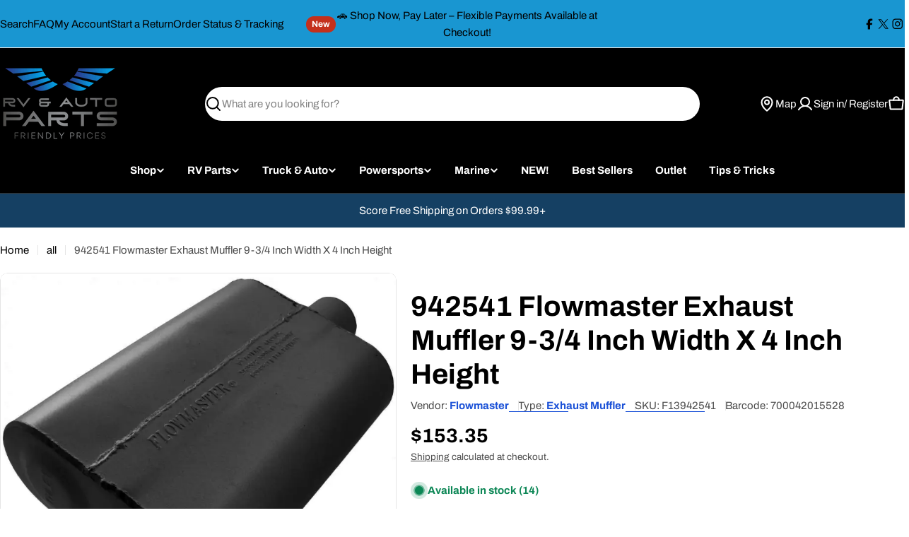

--- FILE ---
content_type: text/javascript
request_url: https://www.rvautoparts.com/cdn/shop/t/69/assets/product-recommendations.js?v=160612489290083489291767506782
body_size: -315
content:
customElements.get("product-recommendations")||customElements.define("product-recommendations",class extends HTMLElement{constructor(){super(),"requestIdleCallback"in window?requestIdleCallback(this.init.bind(this),{timeout:1500}):FoxTheme.Motion.inView(this,this.init.bind(this),{margin:"0px 0px 400px 0px"})}init(){fetch(this.dataset.url).then(response=>response.text()).then(responseText=>{const sectionInnerHTML=new DOMParser().parseFromString(responseText,"text/html").querySelector(".shopify-section");if(sectionInnerHTML===null)return;const recommendations=sectionInnerHTML.querySelector("product-recommendations");recommendations&&recommendations.innerHTML.trim().length&&(this.innerHTML=recommendations.innerHTML),recommendations.querySelector(".product-card")?this.dispatchEvent(new CustomEvent("recommendations:loaded")):(recommendations.classList.contains("complementary-products")?this.closest(".product__block").remove():this.closest(".shopify-section").remove(),this.dispatchEvent(new CustomEvent("recommendations:empty")))}).catch(e=>{console.error(e)})}});
//# sourceMappingURL=/cdn/shop/t/69/assets/product-recommendations.js.map?v=160612489290083489291767506782
